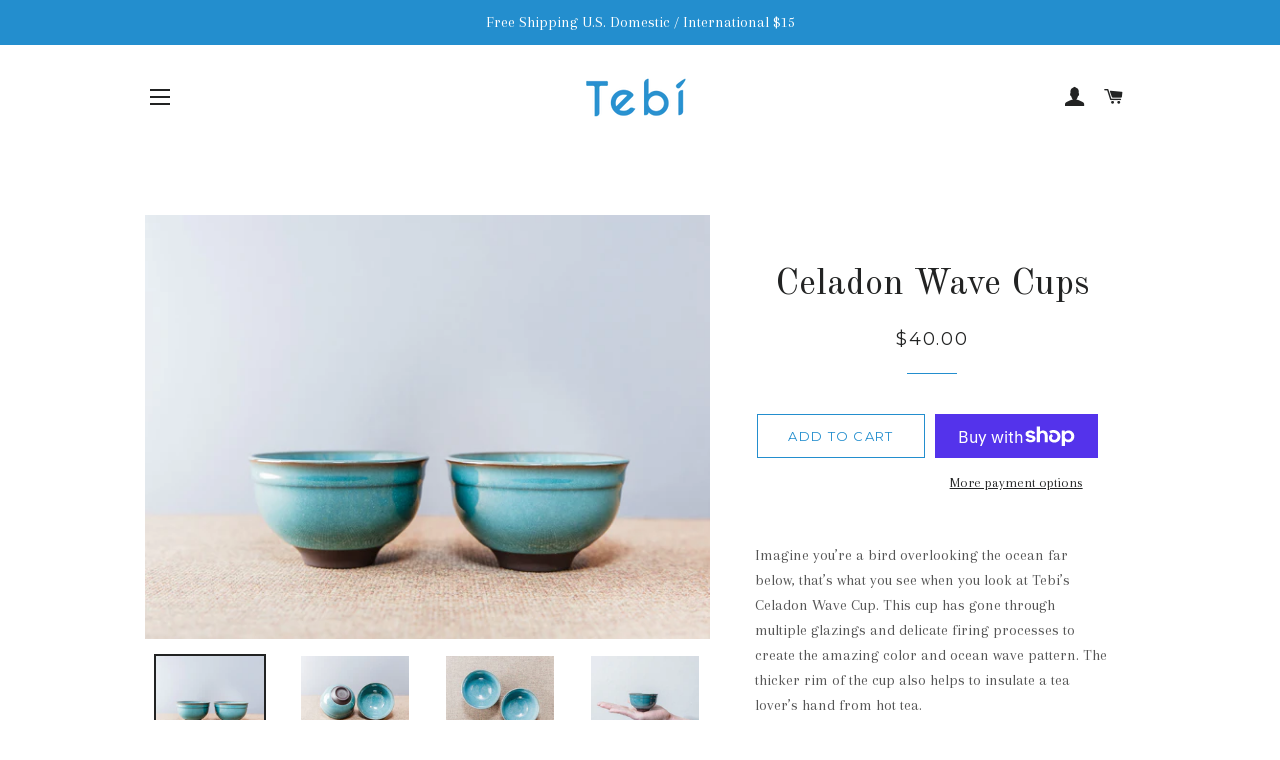

--- FILE ---
content_type: text/html; charset=utf-8
request_url: https://tebitea.com/products/celadon-jade-cup
body_size: 17791
content:
<!doctype html>
<!--[if lt IE 7]><html class="no-js lt-ie9 lt-ie8 lt-ie7" lang="en"> <![endif]-->
<!--[if IE 7]><html class="no-js lt-ie9 lt-ie8" lang="en"> <![endif]-->
<!--[if IE 8]><html class="no-js lt-ie9" lang="en"> <![endif]-->
<!--[if IE 9 ]><html class="ie9 no-js"> <![endif]-->
<!--[if (gt IE 9)|!(IE)]><!--> <html class="no-js"> <!--<![endif]-->
<head>

  <!-- Basic page needs ================================================== -->
  <meta charset="utf-8">
  <meta http-equiv="X-UA-Compatible" content="IE=edge,chrome=1">

  
    <link rel="shortcut icon" href="//tebitea.com/cdn/shop/files/Favicon_32x32.png?v=1614294513" type="image/png" />
  

  <!-- Title and description ================================================== -->
  <title>
  Celadon Wave Cups &ndash; Tebí Tea &amp; Ceramics
  </title>

  
  <meta name="description" content="Imagine you’re a bird overlooking the ocean far below, that’s what you see when you look at Tebi’s Celadon Wave Cup. This cup has gone through multiple glazings and delicate firing processes to create the amazing color and ocean wave pattern. The thicker rim of the cup also helps to insulate a tea lover’s hand from hot">
  

  <!-- Helpers ================================================== -->
  <!-- /snippets/social-meta-tags.liquid -->




<meta property="og:site_name" content="Tebí Tea &amp; Ceramics">
<meta property="og:url" content="https://tebitea.com/products/celadon-jade-cup">
<meta property="og:title" content="Celadon Wave Cups">
<meta property="og:type" content="product">
<meta property="og:description" content="Imagine you’re a bird overlooking the ocean far below, that’s what you see when you look at Tebi’s Celadon Wave Cup. This cup has gone through multiple glazings and delicate firing processes to create the amazing color and ocean wave pattern. The thicker rim of the cup also helps to insulate a tea lover’s hand from hot">

  <meta property="og:price:amount" content="40.00">
  <meta property="og:price:currency" content="USD">

<meta property="og:image" content="http://tebitea.com/cdn/shop/products/Wave_Cup1_1200x1200.jpg?v=1537149304"><meta property="og:image" content="http://tebitea.com/cdn/shop/products/Wave_Cup4_1200x1200.jpg?v=1537149304"><meta property="og:image" content="http://tebitea.com/cdn/shop/products/Wave_Cup6_1200x1200.jpg?v=1537149304">
<meta property="og:image:secure_url" content="https://tebitea.com/cdn/shop/products/Wave_Cup1_1200x1200.jpg?v=1537149304"><meta property="og:image:secure_url" content="https://tebitea.com/cdn/shop/products/Wave_Cup4_1200x1200.jpg?v=1537149304"><meta property="og:image:secure_url" content="https://tebitea.com/cdn/shop/products/Wave_Cup6_1200x1200.jpg?v=1537149304">


<meta name="twitter:card" content="summary_large_image">
<meta name="twitter:title" content="Celadon Wave Cups">
<meta name="twitter:description" content="Imagine you’re a bird overlooking the ocean far below, that’s what you see when you look at Tebi’s Celadon Wave Cup. This cup has gone through multiple glazings and delicate firing processes to create the amazing color and ocean wave pattern. The thicker rim of the cup also helps to insulate a tea lover’s hand from hot">

  <link rel="canonical" href="https://tebitea.com/products/celadon-jade-cup">
  <meta name="viewport" content="width=device-width,initial-scale=1,shrink-to-fit=no">
  <meta name="theme-color" content="#238ece">

  <!-- CSS ================================================== -->
  <link href="//tebitea.com/cdn/shop/t/37/assets/timber.scss.css?v=9280946564758394951699922885" rel="stylesheet" type="text/css" media="all" />
  <link href="//tebitea.com/cdn/shop/t/37/assets/theme.scss.css?v=131938294559779225831699922885" rel="stylesheet" type="text/css" media="all" />
  
  
  
  <link href="//fonts.googleapis.com/css?family=Arapey:400" rel="stylesheet" type="text/css" media="all" />


  
    
    
    <link href="//fonts.googleapis.com/css?family=Old+Standard+TT:400" rel="stylesheet" type="text/css" media="all" />
  


  
    
    
    <link href="//fonts.googleapis.com/css?family=Montserrat:400" rel="stylesheet" type="text/css" media="all" />
  



  <!-- Sections ================================================== -->
  <script>
    window.theme = window.theme || {};
    theme.strings = {
      zoomClose: "Close (Esc)",
      zoomPrev: "Previous (Left arrow key)",
      zoomNext: "Next (Right arrow key)",
      moneyFormat: "${{amount}}",
      addressError: "Error looking up that address",
      addressNoResults: "No results for that address",
      addressQueryLimit: "You have exceeded the Google API usage limit. Consider upgrading to a \u003ca href=\"https:\/\/developers.google.com\/maps\/premium\/usage-limits\"\u003ePremium Plan\u003c\/a\u003e.",
      authError: "There was a problem authenticating your Google Maps account.",
      cartEmpty: "Your cart is currently empty.",
      cartCookie: "Enable cookies to use the shopping cart",
      cartSavings: "I18n Error: Missing interpolation value \"savings\" for \"You're saving {{ savings }}\""
    };
    theme.settings = {
      cartType: "drawer",
      gridType: "collage"
    };
  </script>

  <script src="//tebitea.com/cdn/shop/t/37/assets/jquery-2.2.3.min.js?v=58211863146907186831647430681" type="text/javascript"></script>

  <!--[if (gt IE 9)|!(IE)]><!--><script src="//tebitea.com/cdn/shop/t/37/assets/lazysizes.min.js?v=37531750901115495291647430682" async="async"></script><!--<![endif]-->
  <!--[if lte IE 9]><script src="//tebitea.com/cdn/shop/t/37/assets/lazysizes.min.js?v=37531750901115495291647430682"></script><![endif]-->

  <!--[if (gt IE 9)|!(IE)]><!--><script src="//tebitea.com/cdn/shop/t/37/assets/theme.js?v=124048812093976238201647430695" defer="defer"></script><!--<![endif]-->
  <!--[if lte IE 9]><script src="//tebitea.com/cdn/shop/t/37/assets/theme.js?v=124048812093976238201647430695"></script><![endif]-->

  <!-- Header hook for plugins ================================================== -->
  <script>window.performance && window.performance.mark && window.performance.mark('shopify.content_for_header.start');</script><meta name="google-site-verification" content="2UeVR7U1QT5_f4wbIurtjnhx9_u7UwgJnujd5pbaLFo">
<meta id="shopify-digital-wallet" name="shopify-digital-wallet" content="/1358004279/digital_wallets/dialog">
<meta name="shopify-checkout-api-token" content="169a6199cfa23e61a1fc6d3602933720">
<meta id="in-context-paypal-metadata" data-shop-id="1358004279" data-venmo-supported="false" data-environment="production" data-locale="en_US" data-paypal-v4="true" data-currency="USD">
<link rel="alternate" type="application/json+oembed" href="https://tebitea.com/products/celadon-jade-cup.oembed">
<script async="async" src="/checkouts/internal/preloads.js?locale=en-US"></script>
<link rel="preconnect" href="https://shop.app" crossorigin="anonymous">
<script async="async" src="https://shop.app/checkouts/internal/preloads.js?locale=en-US&shop_id=1358004279" crossorigin="anonymous"></script>
<script id="shopify-features" type="application/json">{"accessToken":"169a6199cfa23e61a1fc6d3602933720","betas":["rich-media-storefront-analytics"],"domain":"tebitea.com","predictiveSearch":true,"shopId":1358004279,"locale":"en"}</script>
<script>var Shopify = Shopify || {};
Shopify.shop = "tebi-tea-ceramics.myshopify.com";
Shopify.locale = "en";
Shopify.currency = {"active":"USD","rate":"1.0"};
Shopify.country = "US";
Shopify.theme = {"name":"It's Gift Season","id":121735217239,"schema_name":"Brooklyn","schema_version":"6.2.0","theme_store_id":730,"role":"main"};
Shopify.theme.handle = "null";
Shopify.theme.style = {"id":null,"handle":null};
Shopify.cdnHost = "tebitea.com/cdn";
Shopify.routes = Shopify.routes || {};
Shopify.routes.root = "/";</script>
<script type="module">!function(o){(o.Shopify=o.Shopify||{}).modules=!0}(window);</script>
<script>!function(o){function n(){var o=[];function n(){o.push(Array.prototype.slice.apply(arguments))}return n.q=o,n}var t=o.Shopify=o.Shopify||{};t.loadFeatures=n(),t.autoloadFeatures=n()}(window);</script>
<script>
  window.ShopifyPay = window.ShopifyPay || {};
  window.ShopifyPay.apiHost = "shop.app\/pay";
  window.ShopifyPay.redirectState = null;
</script>
<script id="shop-js-analytics" type="application/json">{"pageType":"product"}</script>
<script defer="defer" async type="module" src="//tebitea.com/cdn/shopifycloud/shop-js/modules/v2/client.init-shop-cart-sync_BdyHc3Nr.en.esm.js"></script>
<script defer="defer" async type="module" src="//tebitea.com/cdn/shopifycloud/shop-js/modules/v2/chunk.common_Daul8nwZ.esm.js"></script>
<script type="module">
  await import("//tebitea.com/cdn/shopifycloud/shop-js/modules/v2/client.init-shop-cart-sync_BdyHc3Nr.en.esm.js");
await import("//tebitea.com/cdn/shopifycloud/shop-js/modules/v2/chunk.common_Daul8nwZ.esm.js");

  window.Shopify.SignInWithShop?.initShopCartSync?.({"fedCMEnabled":true,"windoidEnabled":true});

</script>
<script>
  window.Shopify = window.Shopify || {};
  if (!window.Shopify.featureAssets) window.Shopify.featureAssets = {};
  window.Shopify.featureAssets['shop-js'] = {"shop-cart-sync":["modules/v2/client.shop-cart-sync_QYOiDySF.en.esm.js","modules/v2/chunk.common_Daul8nwZ.esm.js"],"init-fed-cm":["modules/v2/client.init-fed-cm_DchLp9rc.en.esm.js","modules/v2/chunk.common_Daul8nwZ.esm.js"],"shop-button":["modules/v2/client.shop-button_OV7bAJc5.en.esm.js","modules/v2/chunk.common_Daul8nwZ.esm.js"],"init-windoid":["modules/v2/client.init-windoid_DwxFKQ8e.en.esm.js","modules/v2/chunk.common_Daul8nwZ.esm.js"],"shop-cash-offers":["modules/v2/client.shop-cash-offers_DWtL6Bq3.en.esm.js","modules/v2/chunk.common_Daul8nwZ.esm.js","modules/v2/chunk.modal_CQq8HTM6.esm.js"],"shop-toast-manager":["modules/v2/client.shop-toast-manager_CX9r1SjA.en.esm.js","modules/v2/chunk.common_Daul8nwZ.esm.js"],"init-shop-email-lookup-coordinator":["modules/v2/client.init-shop-email-lookup-coordinator_UhKnw74l.en.esm.js","modules/v2/chunk.common_Daul8nwZ.esm.js"],"pay-button":["modules/v2/client.pay-button_DzxNnLDY.en.esm.js","modules/v2/chunk.common_Daul8nwZ.esm.js"],"avatar":["modules/v2/client.avatar_BTnouDA3.en.esm.js"],"init-shop-cart-sync":["modules/v2/client.init-shop-cart-sync_BdyHc3Nr.en.esm.js","modules/v2/chunk.common_Daul8nwZ.esm.js"],"shop-login-button":["modules/v2/client.shop-login-button_D8B466_1.en.esm.js","modules/v2/chunk.common_Daul8nwZ.esm.js","modules/v2/chunk.modal_CQq8HTM6.esm.js"],"init-customer-accounts-sign-up":["modules/v2/client.init-customer-accounts-sign-up_C8fpPm4i.en.esm.js","modules/v2/client.shop-login-button_D8B466_1.en.esm.js","modules/v2/chunk.common_Daul8nwZ.esm.js","modules/v2/chunk.modal_CQq8HTM6.esm.js"],"init-shop-for-new-customer-accounts":["modules/v2/client.init-shop-for-new-customer-accounts_CVTO0Ztu.en.esm.js","modules/v2/client.shop-login-button_D8B466_1.en.esm.js","modules/v2/chunk.common_Daul8nwZ.esm.js","modules/v2/chunk.modal_CQq8HTM6.esm.js"],"init-customer-accounts":["modules/v2/client.init-customer-accounts_dRgKMfrE.en.esm.js","modules/v2/client.shop-login-button_D8B466_1.en.esm.js","modules/v2/chunk.common_Daul8nwZ.esm.js","modules/v2/chunk.modal_CQq8HTM6.esm.js"],"shop-follow-button":["modules/v2/client.shop-follow-button_CkZpjEct.en.esm.js","modules/v2/chunk.common_Daul8nwZ.esm.js","modules/v2/chunk.modal_CQq8HTM6.esm.js"],"lead-capture":["modules/v2/client.lead-capture_BntHBhfp.en.esm.js","modules/v2/chunk.common_Daul8nwZ.esm.js","modules/v2/chunk.modal_CQq8HTM6.esm.js"],"checkout-modal":["modules/v2/client.checkout-modal_CfxcYbTm.en.esm.js","modules/v2/chunk.common_Daul8nwZ.esm.js","modules/v2/chunk.modal_CQq8HTM6.esm.js"],"shop-login":["modules/v2/client.shop-login_Da4GZ2H6.en.esm.js","modules/v2/chunk.common_Daul8nwZ.esm.js","modules/v2/chunk.modal_CQq8HTM6.esm.js"],"payment-terms":["modules/v2/client.payment-terms_MV4M3zvL.en.esm.js","modules/v2/chunk.common_Daul8nwZ.esm.js","modules/v2/chunk.modal_CQq8HTM6.esm.js"]};
</script>
<script id="__st">var __st={"a":1358004279,"offset":-21600,"reqid":"aff66b27-cdce-4822-8ee1-7655b77208db-1769021300","pageurl":"tebitea.com\/products\/celadon-jade-cup","u":"b7e392c1acdb","p":"product","rtyp":"product","rid":597205712951};</script>
<script>window.ShopifyPaypalV4VisibilityTracking = true;</script>
<script id="captcha-bootstrap">!function(){'use strict';const t='contact',e='account',n='new_comment',o=[[t,t],['blogs',n],['comments',n],[t,'customer']],c=[[e,'customer_login'],[e,'guest_login'],[e,'recover_customer_password'],[e,'create_customer']],r=t=>t.map((([t,e])=>`form[action*='/${t}']:not([data-nocaptcha='true']) input[name='form_type'][value='${e}']`)).join(','),a=t=>()=>t?[...document.querySelectorAll(t)].map((t=>t.form)):[];function s(){const t=[...o],e=r(t);return a(e)}const i='password',u='form_key',d=['recaptcha-v3-token','g-recaptcha-response','h-captcha-response',i],f=()=>{try{return window.sessionStorage}catch{return}},m='__shopify_v',_=t=>t.elements[u];function p(t,e,n=!1){try{const o=window.sessionStorage,c=JSON.parse(o.getItem(e)),{data:r}=function(t){const{data:e,action:n}=t;return t[m]||n?{data:e,action:n}:{data:t,action:n}}(c);for(const[e,n]of Object.entries(r))t.elements[e]&&(t.elements[e].value=n);n&&o.removeItem(e)}catch(o){console.error('form repopulation failed',{error:o})}}const l='form_type',E='cptcha';function T(t){t.dataset[E]=!0}const w=window,h=w.document,L='Shopify',v='ce_forms',y='captcha';let A=!1;((t,e)=>{const n=(g='f06e6c50-85a8-45c8-87d0-21a2b65856fe',I='https://cdn.shopify.com/shopifycloud/storefront-forms-hcaptcha/ce_storefront_forms_captcha_hcaptcha.v1.5.2.iife.js',D={infoText:'Protected by hCaptcha',privacyText:'Privacy',termsText:'Terms'},(t,e,n)=>{const o=w[L][v],c=o.bindForm;if(c)return c(t,g,e,D).then(n);var r;o.q.push([[t,g,e,D],n]),r=I,A||(h.body.append(Object.assign(h.createElement('script'),{id:'captcha-provider',async:!0,src:r})),A=!0)});var g,I,D;w[L]=w[L]||{},w[L][v]=w[L][v]||{},w[L][v].q=[],w[L][y]=w[L][y]||{},w[L][y].protect=function(t,e){n(t,void 0,e),T(t)},Object.freeze(w[L][y]),function(t,e,n,w,h,L){const[v,y,A,g]=function(t,e,n){const i=e?o:[],u=t?c:[],d=[...i,...u],f=r(d),m=r(i),_=r(d.filter((([t,e])=>n.includes(e))));return[a(f),a(m),a(_),s()]}(w,h,L),I=t=>{const e=t.target;return e instanceof HTMLFormElement?e:e&&e.form},D=t=>v().includes(t);t.addEventListener('submit',(t=>{const e=I(t);if(!e)return;const n=D(e)&&!e.dataset.hcaptchaBound&&!e.dataset.recaptchaBound,o=_(e),c=g().includes(e)&&(!o||!o.value);(n||c)&&t.preventDefault(),c&&!n&&(function(t){try{if(!f())return;!function(t){const e=f();if(!e)return;const n=_(t);if(!n)return;const o=n.value;o&&e.removeItem(o)}(t);const e=Array.from(Array(32),(()=>Math.random().toString(36)[2])).join('');!function(t,e){_(t)||t.append(Object.assign(document.createElement('input'),{type:'hidden',name:u})),t.elements[u].value=e}(t,e),function(t,e){const n=f();if(!n)return;const o=[...t.querySelectorAll(`input[type='${i}']`)].map((({name:t})=>t)),c=[...d,...o],r={};for(const[a,s]of new FormData(t).entries())c.includes(a)||(r[a]=s);n.setItem(e,JSON.stringify({[m]:1,action:t.action,data:r}))}(t,e)}catch(e){console.error('failed to persist form',e)}}(e),e.submit())}));const S=(t,e)=>{t&&!t.dataset[E]&&(n(t,e.some((e=>e===t))),T(t))};for(const o of['focusin','change'])t.addEventListener(o,(t=>{const e=I(t);D(e)&&S(e,y())}));const B=e.get('form_key'),M=e.get(l),P=B&&M;t.addEventListener('DOMContentLoaded',(()=>{const t=y();if(P)for(const e of t)e.elements[l].value===M&&p(e,B);[...new Set([...A(),...v().filter((t=>'true'===t.dataset.shopifyCaptcha))])].forEach((e=>S(e,t)))}))}(h,new URLSearchParams(w.location.search),n,t,e,['guest_login'])})(!0,!0)}();</script>
<script integrity="sha256-4kQ18oKyAcykRKYeNunJcIwy7WH5gtpwJnB7kiuLZ1E=" data-source-attribution="shopify.loadfeatures" defer="defer" src="//tebitea.com/cdn/shopifycloud/storefront/assets/storefront/load_feature-a0a9edcb.js" crossorigin="anonymous"></script>
<script crossorigin="anonymous" defer="defer" src="//tebitea.com/cdn/shopifycloud/storefront/assets/shopify_pay/storefront-65b4c6d7.js?v=20250812"></script>
<script data-source-attribution="shopify.dynamic_checkout.dynamic.init">var Shopify=Shopify||{};Shopify.PaymentButton=Shopify.PaymentButton||{isStorefrontPortableWallets:!0,init:function(){window.Shopify.PaymentButton.init=function(){};var t=document.createElement("script");t.src="https://tebitea.com/cdn/shopifycloud/portable-wallets/latest/portable-wallets.en.js",t.type="module",document.head.appendChild(t)}};
</script>
<script data-source-attribution="shopify.dynamic_checkout.buyer_consent">
  function portableWalletsHideBuyerConsent(e){var t=document.getElementById("shopify-buyer-consent"),n=document.getElementById("shopify-subscription-policy-button");t&&n&&(t.classList.add("hidden"),t.setAttribute("aria-hidden","true"),n.removeEventListener("click",e))}function portableWalletsShowBuyerConsent(e){var t=document.getElementById("shopify-buyer-consent"),n=document.getElementById("shopify-subscription-policy-button");t&&n&&(t.classList.remove("hidden"),t.removeAttribute("aria-hidden"),n.addEventListener("click",e))}window.Shopify?.PaymentButton&&(window.Shopify.PaymentButton.hideBuyerConsent=portableWalletsHideBuyerConsent,window.Shopify.PaymentButton.showBuyerConsent=portableWalletsShowBuyerConsent);
</script>
<script>
  function portableWalletsCleanup(e){e&&e.src&&console.error("Failed to load portable wallets script "+e.src);var t=document.querySelectorAll("shopify-accelerated-checkout .shopify-payment-button__skeleton, shopify-accelerated-checkout-cart .wallet-cart-button__skeleton"),e=document.getElementById("shopify-buyer-consent");for(let e=0;e<t.length;e++)t[e].remove();e&&e.remove()}function portableWalletsNotLoadedAsModule(e){e instanceof ErrorEvent&&"string"==typeof e.message&&e.message.includes("import.meta")&&"string"==typeof e.filename&&e.filename.includes("portable-wallets")&&(window.removeEventListener("error",portableWalletsNotLoadedAsModule),window.Shopify.PaymentButton.failedToLoad=e,"loading"===document.readyState?document.addEventListener("DOMContentLoaded",window.Shopify.PaymentButton.init):window.Shopify.PaymentButton.init())}window.addEventListener("error",portableWalletsNotLoadedAsModule);
</script>

<script type="module" src="https://tebitea.com/cdn/shopifycloud/portable-wallets/latest/portable-wallets.en.js" onError="portableWalletsCleanup(this)" crossorigin="anonymous"></script>
<script nomodule>
  document.addEventListener("DOMContentLoaded", portableWalletsCleanup);
</script>

<link id="shopify-accelerated-checkout-styles" rel="stylesheet" media="screen" href="https://tebitea.com/cdn/shopifycloud/portable-wallets/latest/accelerated-checkout-backwards-compat.css" crossorigin="anonymous">
<style id="shopify-accelerated-checkout-cart">
        #shopify-buyer-consent {
  margin-top: 1em;
  display: inline-block;
  width: 100%;
}

#shopify-buyer-consent.hidden {
  display: none;
}

#shopify-subscription-policy-button {
  background: none;
  border: none;
  padding: 0;
  text-decoration: underline;
  font-size: inherit;
  cursor: pointer;
}

#shopify-subscription-policy-button::before {
  box-shadow: none;
}

      </style>

<script>window.performance && window.performance.mark && window.performance.mark('shopify.content_for_header.end');</script>
  <!-- /snippets/oldIE-js.liquid -->

<!--[if lt IE 9]>
<script src="//cdnjs.cloudflare.com/ajax/libs/html5shiv/3.7.2/html5shiv.min.js" type="text/javascript"></script>
<![endif]-->


<!--[if (lte IE 9) ]><script src="//tebitea.com/cdn/shop/t/37/assets/match-media.min.js?v=159635276924582161481647430683" type="text/javascript"></script><![endif]-->


  <script src="//tebitea.com/cdn/shop/t/37/assets/modernizr.min.js?v=21391054748206432451647430683" type="text/javascript"></script>

  
  

<link href="https://monorail-edge.shopifysvc.com" rel="dns-prefetch">
<script>(function(){if ("sendBeacon" in navigator && "performance" in window) {try {var session_token_from_headers = performance.getEntriesByType('navigation')[0].serverTiming.find(x => x.name == '_s').description;} catch {var session_token_from_headers = undefined;}var session_cookie_matches = document.cookie.match(/_shopify_s=([^;]*)/);var session_token_from_cookie = session_cookie_matches && session_cookie_matches.length === 2 ? session_cookie_matches[1] : "";var session_token = session_token_from_headers || session_token_from_cookie || "";function handle_abandonment_event(e) {var entries = performance.getEntries().filter(function(entry) {return /monorail-edge.shopifysvc.com/.test(entry.name);});if (!window.abandonment_tracked && entries.length === 0) {window.abandonment_tracked = true;var currentMs = Date.now();var navigation_start = performance.timing.navigationStart;var payload = {shop_id: 1358004279,url: window.location.href,navigation_start,duration: currentMs - navigation_start,session_token,page_type: "product"};window.navigator.sendBeacon("https://monorail-edge.shopifysvc.com/v1/produce", JSON.stringify({schema_id: "online_store_buyer_site_abandonment/1.1",payload: payload,metadata: {event_created_at_ms: currentMs,event_sent_at_ms: currentMs}}));}}window.addEventListener('pagehide', handle_abandonment_event);}}());</script>
<script id="web-pixels-manager-setup">(function e(e,d,r,n,o){if(void 0===o&&(o={}),!Boolean(null===(a=null===(i=window.Shopify)||void 0===i?void 0:i.analytics)||void 0===a?void 0:a.replayQueue)){var i,a;window.Shopify=window.Shopify||{};var t=window.Shopify;t.analytics=t.analytics||{};var s=t.analytics;s.replayQueue=[],s.publish=function(e,d,r){return s.replayQueue.push([e,d,r]),!0};try{self.performance.mark("wpm:start")}catch(e){}var l=function(){var e={modern:/Edge?\/(1{2}[4-9]|1[2-9]\d|[2-9]\d{2}|\d{4,})\.\d+(\.\d+|)|Firefox\/(1{2}[4-9]|1[2-9]\d|[2-9]\d{2}|\d{4,})\.\d+(\.\d+|)|Chrom(ium|e)\/(9{2}|\d{3,})\.\d+(\.\d+|)|(Maci|X1{2}).+ Version\/(15\.\d+|(1[6-9]|[2-9]\d|\d{3,})\.\d+)([,.]\d+|)( \(\w+\)|)( Mobile\/\w+|) Safari\/|Chrome.+OPR\/(9{2}|\d{3,})\.\d+\.\d+|(CPU[ +]OS|iPhone[ +]OS|CPU[ +]iPhone|CPU IPhone OS|CPU iPad OS)[ +]+(15[._]\d+|(1[6-9]|[2-9]\d|\d{3,})[._]\d+)([._]\d+|)|Android:?[ /-](13[3-9]|1[4-9]\d|[2-9]\d{2}|\d{4,})(\.\d+|)(\.\d+|)|Android.+Firefox\/(13[5-9]|1[4-9]\d|[2-9]\d{2}|\d{4,})\.\d+(\.\d+|)|Android.+Chrom(ium|e)\/(13[3-9]|1[4-9]\d|[2-9]\d{2}|\d{4,})\.\d+(\.\d+|)|SamsungBrowser\/([2-9]\d|\d{3,})\.\d+/,legacy:/Edge?\/(1[6-9]|[2-9]\d|\d{3,})\.\d+(\.\d+|)|Firefox\/(5[4-9]|[6-9]\d|\d{3,})\.\d+(\.\d+|)|Chrom(ium|e)\/(5[1-9]|[6-9]\d|\d{3,})\.\d+(\.\d+|)([\d.]+$|.*Safari\/(?![\d.]+ Edge\/[\d.]+$))|(Maci|X1{2}).+ Version\/(10\.\d+|(1[1-9]|[2-9]\d|\d{3,})\.\d+)([,.]\d+|)( \(\w+\)|)( Mobile\/\w+|) Safari\/|Chrome.+OPR\/(3[89]|[4-9]\d|\d{3,})\.\d+\.\d+|(CPU[ +]OS|iPhone[ +]OS|CPU[ +]iPhone|CPU IPhone OS|CPU iPad OS)[ +]+(10[._]\d+|(1[1-9]|[2-9]\d|\d{3,})[._]\d+)([._]\d+|)|Android:?[ /-](13[3-9]|1[4-9]\d|[2-9]\d{2}|\d{4,})(\.\d+|)(\.\d+|)|Mobile Safari.+OPR\/([89]\d|\d{3,})\.\d+\.\d+|Android.+Firefox\/(13[5-9]|1[4-9]\d|[2-9]\d{2}|\d{4,})\.\d+(\.\d+|)|Android.+Chrom(ium|e)\/(13[3-9]|1[4-9]\d|[2-9]\d{2}|\d{4,})\.\d+(\.\d+|)|Android.+(UC? ?Browser|UCWEB|U3)[ /]?(15\.([5-9]|\d{2,})|(1[6-9]|[2-9]\d|\d{3,})\.\d+)\.\d+|SamsungBrowser\/(5\.\d+|([6-9]|\d{2,})\.\d+)|Android.+MQ{2}Browser\/(14(\.(9|\d{2,})|)|(1[5-9]|[2-9]\d|\d{3,})(\.\d+|))(\.\d+|)|K[Aa][Ii]OS\/(3\.\d+|([4-9]|\d{2,})\.\d+)(\.\d+|)/},d=e.modern,r=e.legacy,n=navigator.userAgent;return n.match(d)?"modern":n.match(r)?"legacy":"unknown"}(),u="modern"===l?"modern":"legacy",c=(null!=n?n:{modern:"",legacy:""})[u],f=function(e){return[e.baseUrl,"/wpm","/b",e.hashVersion,"modern"===e.buildTarget?"m":"l",".js"].join("")}({baseUrl:d,hashVersion:r,buildTarget:u}),m=function(e){var d=e.version,r=e.bundleTarget,n=e.surface,o=e.pageUrl,i=e.monorailEndpoint;return{emit:function(e){var a=e.status,t=e.errorMsg,s=(new Date).getTime(),l=JSON.stringify({metadata:{event_sent_at_ms:s},events:[{schema_id:"web_pixels_manager_load/3.1",payload:{version:d,bundle_target:r,page_url:o,status:a,surface:n,error_msg:t},metadata:{event_created_at_ms:s}}]});if(!i)return console&&console.warn&&console.warn("[Web Pixels Manager] No Monorail endpoint provided, skipping logging."),!1;try{return self.navigator.sendBeacon.bind(self.navigator)(i,l)}catch(e){}var u=new XMLHttpRequest;try{return u.open("POST",i,!0),u.setRequestHeader("Content-Type","text/plain"),u.send(l),!0}catch(e){return console&&console.warn&&console.warn("[Web Pixels Manager] Got an unhandled error while logging to Monorail."),!1}}}}({version:r,bundleTarget:l,surface:e.surface,pageUrl:self.location.href,monorailEndpoint:e.monorailEndpoint});try{o.browserTarget=l,function(e){var d=e.src,r=e.async,n=void 0===r||r,o=e.onload,i=e.onerror,a=e.sri,t=e.scriptDataAttributes,s=void 0===t?{}:t,l=document.createElement("script"),u=document.querySelector("head"),c=document.querySelector("body");if(l.async=n,l.src=d,a&&(l.integrity=a,l.crossOrigin="anonymous"),s)for(var f in s)if(Object.prototype.hasOwnProperty.call(s,f))try{l.dataset[f]=s[f]}catch(e){}if(o&&l.addEventListener("load",o),i&&l.addEventListener("error",i),u)u.appendChild(l);else{if(!c)throw new Error("Did not find a head or body element to append the script");c.appendChild(l)}}({src:f,async:!0,onload:function(){if(!function(){var e,d;return Boolean(null===(d=null===(e=window.Shopify)||void 0===e?void 0:e.analytics)||void 0===d?void 0:d.initialized)}()){var d=window.webPixelsManager.init(e)||void 0;if(d){var r=window.Shopify.analytics;r.replayQueue.forEach((function(e){var r=e[0],n=e[1],o=e[2];d.publishCustomEvent(r,n,o)})),r.replayQueue=[],r.publish=d.publishCustomEvent,r.visitor=d.visitor,r.initialized=!0}}},onerror:function(){return m.emit({status:"failed",errorMsg:"".concat(f," has failed to load")})},sri:function(e){var d=/^sha384-[A-Za-z0-9+/=]+$/;return"string"==typeof e&&d.test(e)}(c)?c:"",scriptDataAttributes:o}),m.emit({status:"loading"})}catch(e){m.emit({status:"failed",errorMsg:(null==e?void 0:e.message)||"Unknown error"})}}})({shopId: 1358004279,storefrontBaseUrl: "https://tebitea.com",extensionsBaseUrl: "https://extensions.shopifycdn.com/cdn/shopifycloud/web-pixels-manager",monorailEndpoint: "https://monorail-edge.shopifysvc.com/unstable/produce_batch",surface: "storefront-renderer",enabledBetaFlags: ["2dca8a86"],webPixelsConfigList: [{"id":"73433175","eventPayloadVersion":"v1","runtimeContext":"LAX","scriptVersion":"1","type":"CUSTOM","privacyPurposes":["ANALYTICS"],"name":"Google Analytics tag (migrated)"},{"id":"shopify-app-pixel","configuration":"{}","eventPayloadVersion":"v1","runtimeContext":"STRICT","scriptVersion":"0450","apiClientId":"shopify-pixel","type":"APP","privacyPurposes":["ANALYTICS","MARKETING"]},{"id":"shopify-custom-pixel","eventPayloadVersion":"v1","runtimeContext":"LAX","scriptVersion":"0450","apiClientId":"shopify-pixel","type":"CUSTOM","privacyPurposes":["ANALYTICS","MARKETING"]}],isMerchantRequest: false,initData: {"shop":{"name":"Tebí Tea \u0026 Ceramics","paymentSettings":{"currencyCode":"USD"},"myshopifyDomain":"tebi-tea-ceramics.myshopify.com","countryCode":"US","storefrontUrl":"https:\/\/tebitea.com"},"customer":null,"cart":null,"checkout":null,"productVariants":[{"price":{"amount":40.0,"currencyCode":"USD"},"product":{"title":"Celadon Wave Cups","vendor":"Tebí Tea \u0026 Ceramics","id":"597205712951","untranslatedTitle":"Celadon Wave Cups","url":"\/products\/celadon-jade-cup","type":"Teacup"},"id":"7533097680951","image":{"src":"\/\/tebitea.com\/cdn\/shop\/products\/Wave_Cup1.jpg?v=1537149304"},"sku":"CPWVLGR","title":"Default Title","untranslatedTitle":"Default Title"}],"purchasingCompany":null},},"https://tebitea.com/cdn","fcfee988w5aeb613cpc8e4bc33m6693e112",{"modern":"","legacy":""},{"shopId":"1358004279","storefrontBaseUrl":"https:\/\/tebitea.com","extensionBaseUrl":"https:\/\/extensions.shopifycdn.com\/cdn\/shopifycloud\/web-pixels-manager","surface":"storefront-renderer","enabledBetaFlags":"[\"2dca8a86\"]","isMerchantRequest":"false","hashVersion":"fcfee988w5aeb613cpc8e4bc33m6693e112","publish":"custom","events":"[[\"page_viewed\",{}],[\"product_viewed\",{\"productVariant\":{\"price\":{\"amount\":40.0,\"currencyCode\":\"USD\"},\"product\":{\"title\":\"Celadon Wave Cups\",\"vendor\":\"Tebí Tea \u0026 Ceramics\",\"id\":\"597205712951\",\"untranslatedTitle\":\"Celadon Wave Cups\",\"url\":\"\/products\/celadon-jade-cup\",\"type\":\"Teacup\"},\"id\":\"7533097680951\",\"image\":{\"src\":\"\/\/tebitea.com\/cdn\/shop\/products\/Wave_Cup1.jpg?v=1537149304\"},\"sku\":\"CPWVLGR\",\"title\":\"Default Title\",\"untranslatedTitle\":\"Default Title\"}}]]"});</script><script>
  window.ShopifyAnalytics = window.ShopifyAnalytics || {};
  window.ShopifyAnalytics.meta = window.ShopifyAnalytics.meta || {};
  window.ShopifyAnalytics.meta.currency = 'USD';
  var meta = {"product":{"id":597205712951,"gid":"gid:\/\/shopify\/Product\/597205712951","vendor":"Tebí Tea \u0026 Ceramics","type":"Teacup","handle":"celadon-jade-cup","variants":[{"id":7533097680951,"price":4000,"name":"Celadon Wave Cups","public_title":null,"sku":"CPWVLGR"}],"remote":false},"page":{"pageType":"product","resourceType":"product","resourceId":597205712951,"requestId":"aff66b27-cdce-4822-8ee1-7655b77208db-1769021300"}};
  for (var attr in meta) {
    window.ShopifyAnalytics.meta[attr] = meta[attr];
  }
</script>
<script class="analytics">
  (function () {
    var customDocumentWrite = function(content) {
      var jquery = null;

      if (window.jQuery) {
        jquery = window.jQuery;
      } else if (window.Checkout && window.Checkout.$) {
        jquery = window.Checkout.$;
      }

      if (jquery) {
        jquery('body').append(content);
      }
    };

    var hasLoggedConversion = function(token) {
      if (token) {
        return document.cookie.indexOf('loggedConversion=' + token) !== -1;
      }
      return false;
    }

    var setCookieIfConversion = function(token) {
      if (token) {
        var twoMonthsFromNow = new Date(Date.now());
        twoMonthsFromNow.setMonth(twoMonthsFromNow.getMonth() + 2);

        document.cookie = 'loggedConversion=' + token + '; expires=' + twoMonthsFromNow;
      }
    }

    var trekkie = window.ShopifyAnalytics.lib = window.trekkie = window.trekkie || [];
    if (trekkie.integrations) {
      return;
    }
    trekkie.methods = [
      'identify',
      'page',
      'ready',
      'track',
      'trackForm',
      'trackLink'
    ];
    trekkie.factory = function(method) {
      return function() {
        var args = Array.prototype.slice.call(arguments);
        args.unshift(method);
        trekkie.push(args);
        return trekkie;
      };
    };
    for (var i = 0; i < trekkie.methods.length; i++) {
      var key = trekkie.methods[i];
      trekkie[key] = trekkie.factory(key);
    }
    trekkie.load = function(config) {
      trekkie.config = config || {};
      trekkie.config.initialDocumentCookie = document.cookie;
      var first = document.getElementsByTagName('script')[0];
      var script = document.createElement('script');
      script.type = 'text/javascript';
      script.onerror = function(e) {
        var scriptFallback = document.createElement('script');
        scriptFallback.type = 'text/javascript';
        scriptFallback.onerror = function(error) {
                var Monorail = {
      produce: function produce(monorailDomain, schemaId, payload) {
        var currentMs = new Date().getTime();
        var event = {
          schema_id: schemaId,
          payload: payload,
          metadata: {
            event_created_at_ms: currentMs,
            event_sent_at_ms: currentMs
          }
        };
        return Monorail.sendRequest("https://" + monorailDomain + "/v1/produce", JSON.stringify(event));
      },
      sendRequest: function sendRequest(endpointUrl, payload) {
        // Try the sendBeacon API
        if (window && window.navigator && typeof window.navigator.sendBeacon === 'function' && typeof window.Blob === 'function' && !Monorail.isIos12()) {
          var blobData = new window.Blob([payload], {
            type: 'text/plain'
          });

          if (window.navigator.sendBeacon(endpointUrl, blobData)) {
            return true;
          } // sendBeacon was not successful

        } // XHR beacon

        var xhr = new XMLHttpRequest();

        try {
          xhr.open('POST', endpointUrl);
          xhr.setRequestHeader('Content-Type', 'text/plain');
          xhr.send(payload);
        } catch (e) {
          console.log(e);
        }

        return false;
      },
      isIos12: function isIos12() {
        return window.navigator.userAgent.lastIndexOf('iPhone; CPU iPhone OS 12_') !== -1 || window.navigator.userAgent.lastIndexOf('iPad; CPU OS 12_') !== -1;
      }
    };
    Monorail.produce('monorail-edge.shopifysvc.com',
      'trekkie_storefront_load_errors/1.1',
      {shop_id: 1358004279,
      theme_id: 121735217239,
      app_name: "storefront",
      context_url: window.location.href,
      source_url: "//tebitea.com/cdn/s/trekkie.storefront.cd680fe47e6c39ca5d5df5f0a32d569bc48c0f27.min.js"});

        };
        scriptFallback.async = true;
        scriptFallback.src = '//tebitea.com/cdn/s/trekkie.storefront.cd680fe47e6c39ca5d5df5f0a32d569bc48c0f27.min.js';
        first.parentNode.insertBefore(scriptFallback, first);
      };
      script.async = true;
      script.src = '//tebitea.com/cdn/s/trekkie.storefront.cd680fe47e6c39ca5d5df5f0a32d569bc48c0f27.min.js';
      first.parentNode.insertBefore(script, first);
    };
    trekkie.load(
      {"Trekkie":{"appName":"storefront","development":false,"defaultAttributes":{"shopId":1358004279,"isMerchantRequest":null,"themeId":121735217239,"themeCityHash":"1350852419351297896","contentLanguage":"en","currency":"USD","eventMetadataId":"bbac0542-7682-49e8-8024-c79983cb5419"},"isServerSideCookieWritingEnabled":true,"monorailRegion":"shop_domain","enabledBetaFlags":["65f19447"]},"Session Attribution":{},"S2S":{"facebookCapiEnabled":false,"source":"trekkie-storefront-renderer","apiClientId":580111}}
    );

    var loaded = false;
    trekkie.ready(function() {
      if (loaded) return;
      loaded = true;

      window.ShopifyAnalytics.lib = window.trekkie;

      var originalDocumentWrite = document.write;
      document.write = customDocumentWrite;
      try { window.ShopifyAnalytics.merchantGoogleAnalytics.call(this); } catch(error) {};
      document.write = originalDocumentWrite;

      window.ShopifyAnalytics.lib.page(null,{"pageType":"product","resourceType":"product","resourceId":597205712951,"requestId":"aff66b27-cdce-4822-8ee1-7655b77208db-1769021300","shopifyEmitted":true});

      var match = window.location.pathname.match(/checkouts\/(.+)\/(thank_you|post_purchase)/)
      var token = match? match[1]: undefined;
      if (!hasLoggedConversion(token)) {
        setCookieIfConversion(token);
        window.ShopifyAnalytics.lib.track("Viewed Product",{"currency":"USD","variantId":7533097680951,"productId":597205712951,"productGid":"gid:\/\/shopify\/Product\/597205712951","name":"Celadon Wave Cups","price":"40.00","sku":"CPWVLGR","brand":"Tebí Tea \u0026 Ceramics","variant":null,"category":"Teacup","nonInteraction":true,"remote":false},undefined,undefined,{"shopifyEmitted":true});
      window.ShopifyAnalytics.lib.track("monorail:\/\/trekkie_storefront_viewed_product\/1.1",{"currency":"USD","variantId":7533097680951,"productId":597205712951,"productGid":"gid:\/\/shopify\/Product\/597205712951","name":"Celadon Wave Cups","price":"40.00","sku":"CPWVLGR","brand":"Tebí Tea \u0026 Ceramics","variant":null,"category":"Teacup","nonInteraction":true,"remote":false,"referer":"https:\/\/tebitea.com\/products\/celadon-jade-cup"});
      }
    });


        var eventsListenerScript = document.createElement('script');
        eventsListenerScript.async = true;
        eventsListenerScript.src = "//tebitea.com/cdn/shopifycloud/storefront/assets/shop_events_listener-3da45d37.js";
        document.getElementsByTagName('head')[0].appendChild(eventsListenerScript);

})();</script>
  <script>
  if (!window.ga || (window.ga && typeof window.ga !== 'function')) {
    window.ga = function ga() {
      (window.ga.q = window.ga.q || []).push(arguments);
      if (window.Shopify && window.Shopify.analytics && typeof window.Shopify.analytics.publish === 'function') {
        window.Shopify.analytics.publish("ga_stub_called", {}, {sendTo: "google_osp_migration"});
      }
      console.error("Shopify's Google Analytics stub called with:", Array.from(arguments), "\nSee https://help.shopify.com/manual/promoting-marketing/pixels/pixel-migration#google for more information.");
    };
    if (window.Shopify && window.Shopify.analytics && typeof window.Shopify.analytics.publish === 'function') {
      window.Shopify.analytics.publish("ga_stub_initialized", {}, {sendTo: "google_osp_migration"});
    }
  }
</script>
<script
  defer
  src="https://tebitea.com/cdn/shopifycloud/perf-kit/shopify-perf-kit-3.0.4.min.js"
  data-application="storefront-renderer"
  data-shop-id="1358004279"
  data-render-region="gcp-us-central1"
  data-page-type="product"
  data-theme-instance-id="121735217239"
  data-theme-name="Brooklyn"
  data-theme-version="6.2.0"
  data-monorail-region="shop_domain"
  data-resource-timing-sampling-rate="10"
  data-shs="true"
  data-shs-beacon="true"
  data-shs-export-with-fetch="true"
  data-shs-logs-sample-rate="1"
  data-shs-beacon-endpoint="https://tebitea.com/api/collect"
></script>
</head>


<body id="celadon-wave-cups" class="template-product">

  <div id="NavDrawer" class="drawer drawer--left">
    <div id="shopify-section-drawer-menu" class="shopify-section"><div data-section-id="drawer-menu" data-section-type="drawer-menu-section">
  <div class="drawer__inner drawer-left__inner">

    

    <ul class="mobile-nav">
      
        
          <li class="mobile-nav__item">
            <div class="mobile-nav__has-sublist">
              <a
                href="/"
                class="mobile-nav__link"
                id="Label-1"
                >Home</a>
              <div class="mobile-nav__toggle">
                <button type="button" class="mobile-nav__toggle-btn icon-fallback-text" aria-controls="Linklist-1" aria-expanded="false">
                  <span class="icon-fallback-text mobile-nav__toggle-open">
                    <span class="icon icon-plus" aria-hidden="true"></span>
                    <span class="fallback-text">Expand submenu Home</span>
                  </span>
                  <span class="icon-fallback-text mobile-nav__toggle-close">
                    <span class="icon icon-minus" aria-hidden="true"></span>
                    <span class="fallback-text">Collapse submenu Home</span>
                  </span>
                </button>
              </div>
            </div>
            <ul class="mobile-nav__sublist" id="Linklist-1" aria-labelledby="Label-1" role="navigation">
              
              
                
                <li class="mobile-nav__item">
                  <div class="mobile-nav__has-sublist">
                    <a
                      href="/pages/about-tebi"
                      class="mobile-nav__link"
                      id="Label-1-1"
                      >
                        About us
                    </a>
                    <div class="mobile-nav__toggle">
                      <button type="button" class="mobile-nav__toggle-btn icon-fallback-text" aria-controls="Linklist-1-1" aria-expanded="false">
                        <span class="icon-fallback-text mobile-nav__toggle-open">
                          <span class="icon icon-plus" aria-hidden="true"></span>
                          <span class="fallback-text">Expand submenu Home</span>
                        </span>
                        <span class="icon-fallback-text mobile-nav__toggle-close">
                          <span class="icon icon-minus" aria-hidden="true"></span>
                          <span class="fallback-text">Collapse submenu Home</span>
                        </span>
                      </button>
                    </div>
                  </div>
                  <ul class="mobile-nav__sublist mobile-nav__subsublist" id="Linklist-1-1" aria-labelledby="Label-1-1" role="navigation">
                    
                      <li class="mobile-nav__item">
                        <a
                          href="/pages/about-tebi"
                          class="mobile-nav__link"
                          >
                            Tebí
                        </a>
                      </li>
                    
                      <li class="mobile-nav__item">
                        <a
                          href="/pages/about-oolong-tea"
                          class="mobile-nav__link"
                          >
                            Oolong Tea
                        </a>
                      </li>
                    
                      <li class="mobile-nav__item">
                        <a
                          href="/pages/about-teaware"
                          class="mobile-nav__link"
                          >
                            Teaware
                        </a>
                      </li>
                    
                  </ul>
                </li>
                
              
            </ul>
          </li>

          
      
        

          <li class="mobile-nav__item">
            <a
              href="/collections/gu-yi-series"
              class="mobile-nav__link"
              >
                Gu-Yi Series
            </a>
          </li>

        
      
        
          <li class="mobile-nav__item">
            <div class="mobile-nav__has-sublist">
              <a
                href="/collections"
                class="mobile-nav__link"
                id="Label-3"
                >Teaware</a>
              <div class="mobile-nav__toggle">
                <button type="button" class="mobile-nav__toggle-btn icon-fallback-text" aria-controls="Linklist-3" aria-expanded="false">
                  <span class="icon-fallback-text mobile-nav__toggle-open">
                    <span class="icon icon-plus" aria-hidden="true"></span>
                    <span class="fallback-text">Expand submenu Teaware</span>
                  </span>
                  <span class="icon-fallback-text mobile-nav__toggle-close">
                    <span class="icon icon-minus" aria-hidden="true"></span>
                    <span class="fallback-text">Collapse submenu Teaware</span>
                  </span>
                </button>
              </div>
            </div>
            <ul class="mobile-nav__sublist" id="Linklist-3" aria-labelledby="Label-3" role="navigation">
              
              
                
                <li class="mobile-nav__item">
                  <a
                    href="/collections/cup"
                    class="mobile-nav__link"
                    >
                      Teacup
                  </a>
                </li>
                
              
                
                <li class="mobile-nav__item">
                  <a
                    href="/collections/teapot"
                    class="mobile-nav__link"
                    >
                      Teapot
                  </a>
                </li>
                
              
                
                <li class="mobile-nav__item">
                  <a
                    href="/collections/tea-server"
                    class="mobile-nav__link"
                    >
                      Teaserver
                  </a>
                </li>
                
              
                
                <li class="mobile-nav__item">
                  <a
                    href="/collections/teaware-set"
                    class="mobile-nav__link"
                    >
                      Teaware Set
                  </a>
                </li>
                
              
            </ul>
          </li>

          
      
        
          <li class="mobile-nav__item">
            <div class="mobile-nav__has-sublist">
              <a
                href="/collections/loose-tea"
                class="mobile-nav__link"
                id="Label-4"
                >Loose Tea</a>
              <div class="mobile-nav__toggle">
                <button type="button" class="mobile-nav__toggle-btn icon-fallback-text" aria-controls="Linklist-4" aria-expanded="false">
                  <span class="icon-fallback-text mobile-nav__toggle-open">
                    <span class="icon icon-plus" aria-hidden="true"></span>
                    <span class="fallback-text">Expand submenu Loose Tea</span>
                  </span>
                  <span class="icon-fallback-text mobile-nav__toggle-close">
                    <span class="icon icon-minus" aria-hidden="true"></span>
                    <span class="fallback-text">Collapse submenu Loose Tea</span>
                  </span>
                </button>
              </div>
            </div>
            <ul class="mobile-nav__sublist" id="Linklist-4" aria-labelledby="Label-4" role="navigation">
              
              
                
                <li class="mobile-nav__item">
                  <a
                    href="/products/quartet"
                    class="mobile-nav__link"
                    >
                      Quartet
                  </a>
                </li>
                
              
                
                <li class="mobile-nav__item">
                  <a
                    href="/products/four-seasons-spring-oolong-%E5%9B%9B%E5%AD%A3%E6%98%A5"
                    class="mobile-nav__link"
                    >
                      Four Seasons Spring Oolong
                  </a>
                </li>
                
              
                
                <li class="mobile-nav__item">
                  <a
                    href="/products/dong-ding-roasted-oolong-%E7%82%AD%E5%9F%B9%E7%83%8F%E9%BE%8D"
                    class="mobile-nav__link"
                    >
                      Dong Ding Roasted Oolong
                  </a>
                </li>
                
              
                
                <li class="mobile-nav__item">
                  <a
                    href="/products/alpine-oolong-%E9%AB%98%E5%B1%B1%E7%83%8F%E9%BE%8D"
                    class="mobile-nav__link"
                    >
                      Alpine Oolong
                  </a>
                </li>
                
              
                
                <li class="mobile-nav__item">
                  <a
                    href="/products/osmanthus-oolong-%E6%A1%82%E8%8A%B1%E7%83%8F%E9%BE%8D"
                    class="mobile-nav__link"
                    >
                      Osmanthus Oolong
                  </a>
                </li>
                
              
                
                <li class="mobile-nav__item">
                  <a
                    href="/products/oriental-beauty-%E6%9D%B1%E6%96%B9%E7%BE%8E%E4%BA%BA"
                    class="mobile-nav__link"
                    >
                      Oriental Beauty
                  </a>
                </li>
                
              
            </ul>
          </li>

          
      
        

          <li class="mobile-nav__item">
            <a
              href="/collections/holiday-gifts"
              class="mobile-nav__link"
              >
                Gift Boxes
            </a>
          </li>

        
      
      
      <li class="mobile-nav__spacer"></li>

      
      
        
          <li class="mobile-nav__item mobile-nav__item--secondary">
            <a href="/account/login" id="customer_login_link">Log In</a>
          </li>
          <li class="mobile-nav__item mobile-nav__item--secondary">
            <a href="/account/register" id="customer_register_link">Create Account</a>
          </li>
        
      
      
        <li class="mobile-nav__item mobile-nav__item--secondary"><a href="/collections/all">Product</a></li>
      
        <li class="mobile-nav__item mobile-nav__item--secondary"><a href="/pages/contact">Contact Us</a></li>
      
        <li class="mobile-nav__item mobile-nav__item--secondary"><a href="/policies/privacy-policy">Privacy Policy</a></li>
      
        <li class="mobile-nav__item mobile-nav__item--secondary"><a href="/policies/refund-policy">Refund Policy</a></li>
      
        <li class="mobile-nav__item mobile-nav__item--secondary"><a href="/policies/terms-of-service">Terms of Service</a></li>
      
    </ul>
    <!-- //mobile-nav -->
  </div>
</div>


</div>
  </div>
  <div id="CartDrawer" class="drawer drawer--right drawer--has-fixed-footer">
    <div class="drawer__fixed-header">
      <div class="drawer__header">
        <div class="drawer__title">Your cart</div>
        <div class="drawer__close">
          <button type="button" class="icon-fallback-text drawer__close-button js-drawer-close">
            <span class="icon icon-x" aria-hidden="true"></span>
            <span class="fallback-text">Close Cart</span>
          </button>
        </div>
      </div>
    </div>
    <div class="drawer__inner">
      <div id="CartContainer" class="drawer__cart"></div>
    </div>
  </div>

  <div id="PageContainer" class="page-container">

    <div id="shopify-section-header" class="shopify-section"><style>
  .site-header__logo img {
    max-width: 180px;
  }

  @media screen and (max-width: 768px) {
    .site-header__logo img {
      max-width: 100%;
    }
  }
</style>


<div data-section-id="header" data-section-type="header-section" data-template="product">
  <div class="header-container">
    <div class="header-wrapper">
      
        
          <style>
            .announcement-bar {
              background-color: #238ece;
            }

            .announcement-bar--link:hover {
              

              
                
                background-color: #3fa3de;
              
            }

            .announcement-bar__message {
              color: #ffffff;
            }
          </style>

          
            <a href="/collections/holiday-gifts" class="announcement-bar announcement-bar--link">
          

            <p class="announcement-bar__message">Free Shipping U.S. Domestic / International $15</p>

          
            </a>
          

        
      

      <header class="site-header" role="banner">
        <div class="wrapper">
          <div class="grid--full grid--table">
            <div class="grid__item large--hide large--one-sixth one-quarter">
              <div class="site-nav--open site-nav--mobile">
                <button type="button" class="icon-fallback-text site-nav__link site-nav__link--burger js-drawer-open-button-left" aria-controls="NavDrawer">
                  <span class="burger-icon burger-icon--top"></span>
                  <span class="burger-icon burger-icon--mid"></span>
                  <span class="burger-icon burger-icon--bottom"></span>
                  <span class="fallback-text">Site navigation</span>
                </button>
              </div>
            </div>
            <div class="grid__item large--one-third medium-down--one-half">
              
              
                <div class="h1 site-header__logo large--left" itemscope itemtype="http://schema.org/Organization">
              
                

                
                  <a href="/" itemprop="url" class="site-header__logo-link">
                     <img src="//tebitea.com/cdn/shop/files/Home_Button_180x.png?v=1614293890"
                     srcset="//tebitea.com/cdn/shop/files/Home_Button_180x.png?v=1614293890 1x, //tebitea.com/cdn/shop/files/Home_Button_180x@2x.png?v=1614293890 2x"
                     alt="Tebí Tea &amp; Ceramics"
                     itemprop="logo">
                  </a>
                
              
                </div>
              
            </div>
            <nav class="grid__item large--two-thirds large--text-right medium-down--hide" role="navigation">
              
              <!-- begin site-nav -->
              <ul class="site-nav" id="AccessibleNav">
                
                  
                  
                    <li
                      class="site-nav__item site-nav--has-dropdown "
                      aria-haspopup="true"
                      data-meganav-type="parent">
                      <a
                        href="/"
                        class="site-nav__link"
                        data-meganav-type="parent"
                        aria-controls="MenuParent-1"
                        aria-expanded="false"
                        >
                          Home
                          <span class="icon icon-arrow-down" aria-hidden="true"></span>
                      </a>
                      <ul
                        id="MenuParent-1"
                        class="site-nav__dropdown site-nav--has-grandchildren"
                        data-meganav-dropdown>
                        
                          
                          
                            <li
                              class="site-nav__item site-nav--has-dropdown site-nav--has-dropdown-grandchild "
                              aria-haspopup="true">
                              <a
                                href="/pages/about-tebi"
                                class="site-nav__dropdown-link"
                                aria-controls="MenuChildren-1-1"
                                data-meganav-type="parent"
                                
                                tabindex="-1">
                                  About us
                                  <span class="icon icon-arrow-down" aria-hidden="true"></span>
                              </a>
                              <div class="site-nav__dropdown-grandchild">
                                <ul
                                  id="MenuChildren-1-1"
                                  data-meganav-dropdown>
                                  
                                    <li>
                                      <a
                                        href="/pages/about-tebi"
                                        class="site-nav__dropdown-link"
                                        data-meganav-type="child"
                                        
                                        tabindex="-1">
                                          Tebí
                                        </a>
                                    </li>
                                  
                                    <li>
                                      <a
                                        href="/pages/about-oolong-tea"
                                        class="site-nav__dropdown-link"
                                        data-meganav-type="child"
                                        
                                        tabindex="-1">
                                          Oolong Tea
                                        </a>
                                    </li>
                                  
                                    <li>
                                      <a
                                        href="/pages/about-teaware"
                                        class="site-nav__dropdown-link"
                                        data-meganav-type="child"
                                        
                                        tabindex="-1">
                                          Teaware
                                        </a>
                                    </li>
                                  
                                </ul>
                              </div>
                            </li>
                          
                        
                      </ul>
                    </li>
                  
                
                  
                    <li class="site-nav__item">
                      <a
                        href="/collections/gu-yi-series"
                        class="site-nav__link"
                        data-meganav-type="child"
                        >
                          Gu-Yi Series
                      </a>
                    </li>
                  
                
                  
                  
                    <li
                      class="site-nav__item site-nav--has-dropdown "
                      aria-haspopup="true"
                      data-meganav-type="parent">
                      <a
                        href="/collections"
                        class="site-nav__link"
                        data-meganav-type="parent"
                        aria-controls="MenuParent-3"
                        aria-expanded="false"
                        >
                          Teaware
                          <span class="icon icon-arrow-down" aria-hidden="true"></span>
                      </a>
                      <ul
                        id="MenuParent-3"
                        class="site-nav__dropdown "
                        data-meganav-dropdown>
                        
                          
                            <li>
                              <a
                                href="/collections/cup"
                                class="site-nav__dropdown-link"
                                data-meganav-type="child"
                                
                                tabindex="-1">
                                  Teacup
                              </a>
                            </li>
                          
                        
                          
                            <li>
                              <a
                                href="/collections/teapot"
                                class="site-nav__dropdown-link"
                                data-meganav-type="child"
                                
                                tabindex="-1">
                                  Teapot
                              </a>
                            </li>
                          
                        
                          
                            <li>
                              <a
                                href="/collections/tea-server"
                                class="site-nav__dropdown-link"
                                data-meganav-type="child"
                                
                                tabindex="-1">
                                  Teaserver
                              </a>
                            </li>
                          
                        
                          
                            <li>
                              <a
                                href="/collections/teaware-set"
                                class="site-nav__dropdown-link"
                                data-meganav-type="child"
                                
                                tabindex="-1">
                                  Teaware Set
                              </a>
                            </li>
                          
                        
                      </ul>
                    </li>
                  
                
                  
                  
                    <li
                      class="site-nav__item site-nav--has-dropdown "
                      aria-haspopup="true"
                      data-meganav-type="parent">
                      <a
                        href="/collections/loose-tea"
                        class="site-nav__link"
                        data-meganav-type="parent"
                        aria-controls="MenuParent-4"
                        aria-expanded="false"
                        >
                          Loose Tea
                          <span class="icon icon-arrow-down" aria-hidden="true"></span>
                      </a>
                      <ul
                        id="MenuParent-4"
                        class="site-nav__dropdown "
                        data-meganav-dropdown>
                        
                          
                            <li>
                              <a
                                href="/products/quartet"
                                class="site-nav__dropdown-link"
                                data-meganav-type="child"
                                
                                tabindex="-1">
                                  Quartet
                              </a>
                            </li>
                          
                        
                          
                            <li>
                              <a
                                href="/products/four-seasons-spring-oolong-%E5%9B%9B%E5%AD%A3%E6%98%A5"
                                class="site-nav__dropdown-link"
                                data-meganav-type="child"
                                
                                tabindex="-1">
                                  Four Seasons Spring Oolong
                              </a>
                            </li>
                          
                        
                          
                            <li>
                              <a
                                href="/products/dong-ding-roasted-oolong-%E7%82%AD%E5%9F%B9%E7%83%8F%E9%BE%8D"
                                class="site-nav__dropdown-link"
                                data-meganav-type="child"
                                
                                tabindex="-1">
                                  Dong Ding Roasted Oolong
                              </a>
                            </li>
                          
                        
                          
                            <li>
                              <a
                                href="/products/alpine-oolong-%E9%AB%98%E5%B1%B1%E7%83%8F%E9%BE%8D"
                                class="site-nav__dropdown-link"
                                data-meganav-type="child"
                                
                                tabindex="-1">
                                  Alpine Oolong
                              </a>
                            </li>
                          
                        
                          
                            <li>
                              <a
                                href="/products/osmanthus-oolong-%E6%A1%82%E8%8A%B1%E7%83%8F%E9%BE%8D"
                                class="site-nav__dropdown-link"
                                data-meganav-type="child"
                                
                                tabindex="-1">
                                  Osmanthus Oolong
                              </a>
                            </li>
                          
                        
                          
                            <li>
                              <a
                                href="/products/oriental-beauty-%E6%9D%B1%E6%96%B9%E7%BE%8E%E4%BA%BA"
                                class="site-nav__dropdown-link"
                                data-meganav-type="child"
                                
                                tabindex="-1">
                                  Oriental Beauty
                              </a>
                            </li>
                          
                        
                      </ul>
                    </li>
                  
                
                  
                    <li class="site-nav__item">
                      <a
                        href="/collections/holiday-gifts"
                        class="site-nav__link"
                        data-meganav-type="child"
                        >
                          Gift Boxes
                      </a>
                    </li>
                  
                

                
                
                  <li class="site-nav__item site-nav__expanded-item site-nav__item--compressed">
                    <a class="site-nav__link site-nav__link--icon" href="/account">
                      <span class="icon-fallback-text">
                        <span class="icon icon-customer" aria-hidden="true"></span>
                        <span class="fallback-text">
                          
                            Log In
                          
                        </span>
                      </span>
                    </a>
                  </li>
                

                

                <li class="site-nav__item site-nav__item--compressed">
                  <a href="/cart" class="site-nav__link site-nav__link--icon cart-link js-drawer-open-button-right" aria-controls="CartDrawer">
                    <span class="icon-fallback-text">
                      <span class="icon icon-cart" aria-hidden="true"></span>
                      <span class="fallback-text">Cart</span>
                    </span>
                    <span class="cart-link__bubble"></span>
                  </a>
                </li>

              </ul>
              <!-- //site-nav -->
            </nav>
            <div class="grid__item large--hide one-quarter">
              <div class="site-nav--mobile text-right">
                <a href="/cart" class="site-nav__link cart-link js-drawer-open-button-right" aria-controls="CartDrawer">
                  <span class="icon-fallback-text">
                    <span class="icon icon-cart" aria-hidden="true"></span>
                    <span class="fallback-text">Cart</span>
                  </span>
                  <span class="cart-link__bubble"></span>
                </a>
              </div>
            </div>
          </div>

        </div>
      </header>
    </div>
  </div>
</div>


</div>

    

    <main class="main-content" role="main">
      
        <div class="wrapper">
      
        <!-- /templates/product.liquid -->


<div id="shopify-section-product-template" class="shopify-section"><!-- /templates/product.liquid -->
<div itemscope itemtype="http://schema.org/Product" id="ProductSection--product-template" data-section-id="product-template" data-section-type="product-template" data-image-zoom-type="true" data-enable-history-state="true" data-scroll-to-image="false">

    <meta itemprop="url" content="https://tebitea.com/products/celadon-jade-cup">
    <meta itemprop="image" content="//tebitea.com/cdn/shop/products/Wave_Cup1_grande.jpg?v=1537149304">

    
    

    <div class="grid product-single">
      <div class="grid__item large--seven-twelfths medium--seven-twelfths text-center">

        
          

          <div class="product-thumbnail__photos product-single__photos">

            
            
            

            
            <div class="product-single__photo--flex-wrapper">
              <div class="product-single__photo--flex">
                <style>
  

  @media screen and (min-width: 591px) { 
    .product-single__photo-3825458544695 {
      max-width: 575px;
      max-height: 431.25px;
    }
    #ProductImageWrapper-3825458544695 {
      max-width: 575px;
    }
   } 

  
    
    @media screen and (max-width: 590px) {
      .product-single__photo-3825458544695 {
        max-width: 590px;
      }
      #ProductImageWrapper-3825458544695 {
        max-width: 590px;
      }
    }
  
</style>

                <div id="ProductImageWrapper-3825458544695" class="product-single__photo--container product-single__photo--container-thumb">
                  <div class="product-single__photo-wrapper" style="padding-top:75.0%;">
                    
                    <img class="product-single__photo lazyload product-single__photo-3825458544695"
                      src="//tebitea.com/cdn/shop/products/Wave_Cup1_300x300.jpg?v=1537149304"
                      data-src="//tebitea.com/cdn/shop/products/Wave_Cup1_{width}x.jpg?v=1537149304"
                      data-widths="[180, 360, 590, 720, 900, 1080, 1296, 1512, 1728, 2048]"
                      data-aspectratio="1.3333333333333333"
                      data-sizes="auto"
                      data-mfp-src="//tebitea.com/cdn/shop/products/Wave_Cup1_1024x1024.jpg?v=1537149304"
                      data-image-id="3825458544695"
                      alt="Celadon Wave Cups">

                    <noscript>
                      <img class="product-single__photo"
                        src="//tebitea.com/cdn/shop/products/Wave_Cup1.jpg?v=1537149304"
                        data-mfp-src="//tebitea.com/cdn/shop/products/Wave_Cup1_1024x1024.jpg?v=1537149304"
                        alt="Celadon Wave Cups" data-image-id="3825458544695">
                    </noscript>
                  </div>
                </div>
              </div>
            </div>

            
            
              
            
              

                
                
                

                <div class="product-single__photo--flex-wrapper">
                  <div class="product-single__photo--flex">
                    <style>
  

  @media screen and (min-width: 591px) { 
    .product-single__photo-3825460281399 {
      max-width: 575px;
      max-height: 431.25px;
    }
    #ProductImageWrapper-3825460281399 {
      max-width: 575px;
    }
   } 

  
    
    @media screen and (max-width: 590px) {
      .product-single__photo-3825460281399 {
        max-width: 590px;
      }
      #ProductImageWrapper-3825460281399 {
        max-width: 590px;
      }
    }
  
</style>

                    <div id="ProductImageWrapper-3825460281399" class="product-single__photo--container product-single__photo--container-thumb hide">
                      <div class="product-single__photo-wrapper" style="padding-top:75.0%;">
                        
                        <img class="product-single__photo lazyload product-single__photo-3825460281399"
                          src="//tebitea.com/cdn/shop/products/Wave_Cup4_300x.jpg?v=1537149304"
                          data-src="//tebitea.com/cdn/shop/products/Wave_Cup4_{width}x.jpg?v=1537149304"
                          data-widths="[180, 360, 540, 720, 900, 1080, 1296, 1512, 1728, 2048]"
                          data-aspectratio="1.3333333333333333"
                          data-sizes="auto"
                          data-mfp-src="//tebitea.com/cdn/shop/products/Wave_Cup4_1024x1024.jpg?v=1537149304"
                          data-image-id="3825460281399"
                          alt="Celadon Wave Cups">

                        <noscript>
                          <img class="product-single__photo" src="//tebitea.com/cdn/shop/products/Wave_Cup4.jpg?v=1537149304"
                            data-mfp-src="//tebitea.com/cdn/shop/products/Wave_Cup4_1024x1024.jpg?v=1537149304"
                            alt="Celadon Wave Cups"
                            data-image-id="3825460281399">
                        </noscript>
                      </div>
                    </div>
                  </div>
                </div>
              
            
              

                
                
                

                <div class="product-single__photo--flex-wrapper">
                  <div class="product-single__photo--flex">
                    <style>
  

  @media screen and (min-width: 591px) { 
    .product-single__photo-3825475715127 {
      max-width: 575px;
      max-height: 431.25px;
    }
    #ProductImageWrapper-3825475715127 {
      max-width: 575px;
    }
   } 

  
    
    @media screen and (max-width: 590px) {
      .product-single__photo-3825475715127 {
        max-width: 590px;
      }
      #ProductImageWrapper-3825475715127 {
        max-width: 590px;
      }
    }
  
</style>

                    <div id="ProductImageWrapper-3825475715127" class="product-single__photo--container product-single__photo--container-thumb hide">
                      <div class="product-single__photo-wrapper" style="padding-top:75.0%;">
                        
                        <img class="product-single__photo lazyload product-single__photo-3825475715127"
                          src="//tebitea.com/cdn/shop/products/Wave_Cup6_300x.jpg?v=1537149304"
                          data-src="//tebitea.com/cdn/shop/products/Wave_Cup6_{width}x.jpg?v=1537149304"
                          data-widths="[180, 360, 540, 720, 900, 1080, 1296, 1512, 1728, 2048]"
                          data-aspectratio="1.3333333333333333"
                          data-sizes="auto"
                          data-mfp-src="//tebitea.com/cdn/shop/products/Wave_Cup6_1024x1024.jpg?v=1537149304"
                          data-image-id="3825475715127"
                          alt="Celadon Wave Cups">

                        <noscript>
                          <img class="product-single__photo" src="//tebitea.com/cdn/shop/products/Wave_Cup6.jpg?v=1537149304"
                            data-mfp-src="//tebitea.com/cdn/shop/products/Wave_Cup6_1024x1024.jpg?v=1537149304"
                            alt="Celadon Wave Cups"
                            data-image-id="3825475715127">
                        </noscript>
                      </div>
                    </div>
                  </div>
                </div>
              
            
              

                
                
                

                <div class="product-single__photo--flex-wrapper">
                  <div class="product-single__photo--flex">
                    <style>
  

  @media screen and (min-width: 591px) { 
    .product-single__photo-3825458282551 {
      max-width: 575px;
      max-height: 431.25px;
    }
    #ProductImageWrapper-3825458282551 {
      max-width: 575px;
    }
   } 

  
    
    @media screen and (max-width: 590px) {
      .product-single__photo-3825458282551 {
        max-width: 590px;
      }
      #ProductImageWrapper-3825458282551 {
        max-width: 590px;
      }
    }
  
</style>

                    <div id="ProductImageWrapper-3825458282551" class="product-single__photo--container product-single__photo--container-thumb hide">
                      <div class="product-single__photo-wrapper" style="padding-top:75.0%;">
                        
                        <img class="product-single__photo lazyload product-single__photo-3825458282551"
                          src="//tebitea.com/cdn/shop/products/Wave_Cup7_300x.jpg?v=1537149304"
                          data-src="//tebitea.com/cdn/shop/products/Wave_Cup7_{width}x.jpg?v=1537149304"
                          data-widths="[180, 360, 540, 720, 900, 1080, 1296, 1512, 1728, 2048]"
                          data-aspectratio="1.3333333333333333"
                          data-sizes="auto"
                          data-mfp-src="//tebitea.com/cdn/shop/products/Wave_Cup7_1024x1024.jpg?v=1537149304"
                          data-image-id="3825458282551"
                          alt="Celadon Wave Cups">

                        <noscript>
                          <img class="product-single__photo" src="//tebitea.com/cdn/shop/products/Wave_Cup7.jpg?v=1537149304"
                            data-mfp-src="//tebitea.com/cdn/shop/products/Wave_Cup7_1024x1024.jpg?v=1537149304"
                            alt="Celadon Wave Cups"
                            data-image-id="3825458282551">
                        </noscript>
                      </div>
                    </div>
                  </div>
                </div>
              
            

            
            <ul class="product-single__thumbnails small--hide grid-uniform" id="ProductThumbs">
              
                
                  <li class="grid__item medium--one-third large--one-quarter product-single__photo-wrapper">
                    <a data-image-id="3825458544695" href="//tebitea.com/cdn/shop/products/Wave_Cup1_grande.jpg?v=1537149304" class="product-single__thumbnail  active-thumb">
                      <img class="product-single__thumb" src="//tebitea.com/cdn/shop/products/Wave_Cup1_150x.jpg?v=1537149304" alt="Celadon Wave Cups">
                    </a>
                  </li>
                
              
                
                  <li class="grid__item medium--one-third large--one-quarter product-single__photo-wrapper">
                    <a data-image-id="3825460281399" href="//tebitea.com/cdn/shop/products/Wave_Cup4_grande.jpg?v=1537149304" class="product-single__thumbnail ">
                      <img class="product-single__thumb" src="//tebitea.com/cdn/shop/products/Wave_Cup4_150x.jpg?v=1537149304" alt="Celadon Wave Cups">
                    </a>
                  </li>
                
              
                
                  <li class="grid__item medium--one-third large--one-quarter product-single__photo-wrapper">
                    <a data-image-id="3825475715127" href="//tebitea.com/cdn/shop/products/Wave_Cup6_grande.jpg?v=1537149304" class="product-single__thumbnail ">
                      <img class="product-single__thumb" src="//tebitea.com/cdn/shop/products/Wave_Cup6_150x.jpg?v=1537149304" alt="Celadon Wave Cups">
                    </a>
                  </li>
                
              
                
                  <li class="grid__item medium--one-third large--one-quarter product-single__photo-wrapper">
                    <a data-image-id="3825458282551" href="//tebitea.com/cdn/shop/products/Wave_Cup7_grande.jpg?v=1537149304" class="product-single__thumbnail ">
                      <img class="product-single__thumb" src="//tebitea.com/cdn/shop/products/Wave_Cup7_150x.jpg?v=1537149304" alt="Celadon Wave Cups">
                    </a>
                  </li>
                
              
            </ul>

          </div>
        
      </div>

      <div class="grid__item product-single__meta--wrapper medium--five-twelfths large--five-twelfths">
        <div class="product-single__meta">
          

          <h1 class="product-single__title" itemprop="name">Celadon Wave Cups</h1>

          <div itemprop="offers" itemscope itemtype="http://schema.org/Offer">
            <div data-price-container>
              

              
                <span id="PriceA11y" class="visually-hidden" >Regular price</span>
                <span class="product-single__price--wrapper hide" aria-hidden="true">
                  <span id="ComparePrice" class="product-single__price--compare-at"></span>
                </span>
                <span id="ComparePriceA11y" class="visually-hidden" aria-hidden="true">Sale price</span>
              

              <span id="ProductPrice"
                class="product-single__price"
                itemprop="price"
                content="40.0"
                >
                $40.00
              </span>
            </div>

            <hr class="hr--small">

            <meta itemprop="priceCurrency" content="USD">
            <link itemprop="availability" href="http://schema.org/InStock">

            

            

            <form method="post" action="/cart/add" id="AddToCartForm--product-template" accept-charset="UTF-8" class="
              product-single__form product-single__form--no-variants
" enctype="multipart/form-data"><input type="hidden" name="form_type" value="product" /><input type="hidden" name="utf8" value="✓" />
              

              <select name="id" id="ProductSelect" class="product-single__variants no-js">
                
                  
                    <option 
                      selected="selected" 
                      data-sku="CPWVLGR"
                      value="7533097680951">
                      Default Title - $40.00 USD
                    </option>
                  
                
              </select>

              

              <div class="product-single__add-to-cart">
                <button type="submit" name="add" id="AddToCart--product-template" class="btn btn--add-to-cart btn--secondary-accent">
                  <span class="btn__text">
                    
                      Add to Cart
                    
                  </span>
                </button>
                
                  <div data-shopify="payment-button" class="shopify-payment-button"> <shopify-accelerated-checkout recommended="{&quot;supports_subs&quot;:true,&quot;supports_def_opts&quot;:false,&quot;name&quot;:&quot;shop_pay&quot;,&quot;wallet_params&quot;:{&quot;shopId&quot;:1358004279,&quot;merchantName&quot;:&quot;Tebí Tea \u0026 Ceramics&quot;,&quot;personalized&quot;:true}}" fallback="{&quot;supports_subs&quot;:true,&quot;supports_def_opts&quot;:true,&quot;name&quot;:&quot;buy_it_now&quot;,&quot;wallet_params&quot;:{}}" access-token="169a6199cfa23e61a1fc6d3602933720" buyer-country="US" buyer-locale="en" buyer-currency="USD" variant-params="[{&quot;id&quot;:7533097680951,&quot;requiresShipping&quot;:true}]" shop-id="1358004279" enabled-flags="[&quot;ae0f5bf6&quot;]" > <div class="shopify-payment-button__button" role="button" disabled aria-hidden="true" style="background-color: transparent; border: none"> <div class="shopify-payment-button__skeleton">&nbsp;</div> </div> <div class="shopify-payment-button__more-options shopify-payment-button__skeleton" role="button" disabled aria-hidden="true">&nbsp;</div> </shopify-accelerated-checkout> <small id="shopify-buyer-consent" class="hidden" aria-hidden="true" data-consent-type="subscription"> This item is a recurring or deferred purchase. By continuing, I agree to the <span id="shopify-subscription-policy-button">cancellation policy</span> and authorize you to charge my payment method at the prices, frequency and dates listed on this page until my order is fulfilled or I cancel, if permitted. </small> </div>
                
              </div>
            <input type="hidden" name="product-id" value="597205712951" /><input type="hidden" name="section-id" value="product-template" /></form>

          </div>

          <div class="product-single__description rte" itemprop="description">
            <p><span style="color: #555555;">Imagine you’re a bird overlooking the ocean far below, that’s what you see when you look at Tebi’s Celadon Wave Cup. This cup has gone through multiple glazings and delicate firing processes to create the amazing color and ocean wave pattern. The thicker rim of the cup also helps to insulate a tea lover’s hand from hot tea. </span></p>
<em><span style="color: #999999;">3.2 x 1.9 ; 2.5 fl oz ; 3.7 oz</span></em> <br><em><span style="color: #999999;">This product come as a pair</span></em>
          </div>

          
            <!-- /snippets/social-sharing.liquid -->


<div class="social-sharing clean">

  
    <a target="_blank" href="//www.facebook.com/sharer.php?u=https://tebitea.com/products/celadon-jade-cup" class="share-facebook" title="Share on Facebook">
      <span class="icon icon-facebook" aria-hidden="true"></span>
      <span class="share-title" aria-hidden="true">Share</span>
      <span class="visually-hidden">Share on Facebook</span>
    </a>
  

  

  

</div>

          
        </div>
      </div>
    </div>

    

</div>

  <script type="application/json" id="ProductJson-product-template">
    {"id":597205712951,"title":"Celadon Wave Cups","handle":"celadon-jade-cup","description":"\u003cp\u003e\u003cspan style=\"color: #555555;\"\u003eImagine you’re a bird overlooking the ocean far below, that’s what you see when you look at Tebi’s Celadon Wave Cup. This cup has gone through multiple glazings and delicate firing processes to create the amazing color and ocean wave pattern. The thicker rim of the cup also helps to insulate a tea lover’s hand from hot tea. \u003c\/span\u003e\u003c\/p\u003e\n\u003cem\u003e\u003cspan style=\"color: #999999;\"\u003e3.2 x 1.9 ; 2.5 fl oz ; 3.7 oz\u003c\/span\u003e\u003c\/em\u003e \u003cbr\u003e\u003cem\u003e\u003cspan style=\"color: #999999;\"\u003eThis product come as a pair\u003c\/span\u003e\u003c\/em\u003e","published_at":"2018-08-11T15:13:27-05:00","created_at":"2018-04-14T23:05:55-05:00","vendor":"Tebí Tea \u0026 Ceramics","type":"Teacup","tags":["Ceramic","Cup","Pair of Cups","Teaware","Tebí"],"price":4000,"price_min":4000,"price_max":4000,"available":true,"price_varies":false,"compare_at_price":4000,"compare_at_price_min":4000,"compare_at_price_max":4000,"compare_at_price_varies":false,"variants":[{"id":7533097680951,"title":"Default Title","option1":"Default Title","option2":null,"option3":null,"sku":"CPWVLGR","requires_shipping":true,"taxable":true,"featured_image":null,"available":true,"name":"Celadon Wave Cups","public_title":null,"options":["Default Title"],"price":4000,"weight":210,"compare_at_price":4000,"inventory_management":"shopify","barcode":"","requires_selling_plan":false,"selling_plan_allocations":[]}],"images":["\/\/tebitea.com\/cdn\/shop\/products\/Wave_Cup1.jpg?v=1537149304","\/\/tebitea.com\/cdn\/shop\/products\/Wave_Cup4.jpg?v=1537149304","\/\/tebitea.com\/cdn\/shop\/products\/Wave_Cup6.jpg?v=1537149304","\/\/tebitea.com\/cdn\/shop\/products\/Wave_Cup7.jpg?v=1537149304"],"featured_image":"\/\/tebitea.com\/cdn\/shop\/products\/Wave_Cup1.jpg?v=1537149304","options":["Title"],"media":[{"alt":null,"id":1275361230903,"position":1,"preview_image":{"aspect_ratio":1.333,"height":1200,"width":1600,"src":"\/\/tebitea.com\/cdn\/shop\/products\/Wave_Cup1.jpg?v=1537149304"},"aspect_ratio":1.333,"height":1200,"media_type":"image","src":"\/\/tebitea.com\/cdn\/shop\/products\/Wave_Cup1.jpg?v=1537149304","width":1600},{"alt":null,"id":1275362082871,"position":2,"preview_image":{"aspect_ratio":1.333,"height":1200,"width":1600,"src":"\/\/tebitea.com\/cdn\/shop\/products\/Wave_Cup4.jpg?v=1537149304"},"aspect_ratio":1.333,"height":1200,"media_type":"image","src":"\/\/tebitea.com\/cdn\/shop\/products\/Wave_Cup4.jpg?v=1537149304","width":1600},{"alt":null,"id":1275369553975,"position":3,"preview_image":{"aspect_ratio":1.333,"height":1200,"width":1600,"src":"\/\/tebitea.com\/cdn\/shop\/products\/Wave_Cup6.jpg?v=1537149304"},"aspect_ratio":1.333,"height":1200,"media_type":"image","src":"\/\/tebitea.com\/cdn\/shop\/products\/Wave_Cup6.jpg?v=1537149304","width":1600},{"alt":null,"id":1275361001527,"position":4,"preview_image":{"aspect_ratio":1.333,"height":1200,"width":1600,"src":"\/\/tebitea.com\/cdn\/shop\/products\/Wave_Cup7.jpg?v=1537149304"},"aspect_ratio":1.333,"height":1200,"media_type":"image","src":"\/\/tebitea.com\/cdn\/shop\/products\/Wave_Cup7.jpg?v=1537149304","width":1600}],"requires_selling_plan":false,"selling_plan_groups":[],"content":"\u003cp\u003e\u003cspan style=\"color: #555555;\"\u003eImagine you’re a bird overlooking the ocean far below, that’s what you see when you look at Tebi’s Celadon Wave Cup. This cup has gone through multiple glazings and delicate firing processes to create the amazing color and ocean wave pattern. The thicker rim of the cup also helps to insulate a tea lover’s hand from hot tea. \u003c\/span\u003e\u003c\/p\u003e\n\u003cem\u003e\u003cspan style=\"color: #999999;\"\u003e3.2 x 1.9 ; 2.5 fl oz ; 3.7 oz\u003c\/span\u003e\u003c\/em\u003e \u003cbr\u003e\u003cem\u003e\u003cspan style=\"color: #999999;\"\u003eThis product come as a pair\u003c\/span\u003e\u003c\/em\u003e"}
  </script>



</div>

      
        </div>
      
    </main>

    <hr class="hr--large">

    <div id="shopify-section-footer" class="shopify-section"><footer class="site-footer small--text-center" role="contentinfo">
  <div class="wrapper">

    <div class="grid-uniform">

      
      

      
      

      
      
      

      
      

      

      
        <div class="grid__item one-third small--one-whole">
          <ul class="no-bullets site-footer__linklist">
            

      
      

              <li><a href="/collections/all">Product</a></li>

            

      
      

              <li><a href="/pages/contact">Contact Us</a></li>

            

      
      

              <li><a href="/policies/privacy-policy">Privacy Policy</a></li>

            

      
      

              <li><a href="/policies/refund-policy">Refund Policy</a></li>

            

      
      

              <li><a href="/policies/terms-of-service">Terms of Service</a></li>

            
          </ul>
        </div>
      

      
        <div class="grid__item one-third small--one-whole">
            <ul class="no-bullets social-icons">
              
                <li>
                  <a href="https://business.facebook.com/tebitea/?business_id=437855849968507" title="Tebí Tea &amp; Ceramics on Facebook">
                    <span class="icon icon-facebook" aria-hidden="true"></span>
                    Facebook
                  </a>
                </li>
              
              
              
              
                <li>
                  <a href="https://instagram.com/tebitea/" title="Tebí Tea &amp; Ceramics on Instagram">
                    <span class="icon icon-instagram" aria-hidden="true"></span>
                    Instagram
                  </a>
                </li>
              
              
              
              
              
              
              
            </ul>
        </div>
      

      <div class="grid__item one-third small--one-whole large--text-right">
        <p>&copy; 2026, <a href="/" title="">Tebí Tea &amp; Ceramics</a><br><a target="_blank" rel="nofollow" href="https://www.shopify.com?utm_campaign=poweredby&amp;utm_medium=shopify&amp;utm_source=onlinestore"> </a></p>
        
          
          <ul class="inline-list payment-icons">
           

              
                <li>
                  <span class="icon-fallback-text">
                    <span class="icon icon-visa" aria-hidden="true"></span>
                    <span class="fallback-text">visa</span>
                  </span>
                </li>
              
            
              
                <li>
                  <span class="icon-fallback-text">
                    <span class="icon icon-master" aria-hidden="true"></span>
                    <span class="fallback-text">master</span>
                  </span>
                </li>
              
            
              
                <li>
                  <span class="icon-fallback-text">
                    <span class="icon icon-american_express" aria-hidden="true"></span>
                    <span class="fallback-text">american express</span>
                  </span>
                </li>
              
            
              
                <li>
                  <span class="icon-fallback-text">
                    <span class="icon icon-discover" aria-hidden="true"></span>
                    <span class="fallback-text">discover</span>
                  </span>
                </li>
              
            
          </ul>
        
      </div>
    </div>

  </div>
</footer>


</div>

  </div>

  
  <script>
    
  </script>

  
  
    <!-- /snippets/ajax-cart-template.liquid -->

  <script id="CartTemplate" type="text/template">
  
    <form action="/cart" method="post" novalidate class="cart ajaxcart">
      <div class="ajaxcart__inner ajaxcart__inner--has-fixed-footer">
        {{#items}}
        <div class="ajaxcart__product">
          <div class="ajaxcart__row" data-line="{{line}}">
            <div class="grid">
              <div class="grid__item one-quarter">
                <a href="{{url}}" class="ajaxcart__product-image"><img src="{{img}}" alt="{{name}}"></a>
              </div>
              <div class="grid__item three-quarters">
                <div class="ajaxcart__product-name--wrapper">
                  <a href="{{url}}" class="ajaxcart__product-name">{{{name}}}</a>
                  {{#if variation}}
                    <span class="ajaxcart__product-meta">{{variation}}</span>
                  {{/if}}
                  {{#properties}}
                    {{#each this}}
                      {{#if this}}
                        <span class="ajaxcart__product-meta">{{@key}}: {{this}}</span>
                      {{/if}}
                    {{/each}}
                  {{/properties}}
                </div>

                <div class="grid--full display-table">
                  <div class="grid__item display-table-cell one-half">
                    <div class="ajaxcart__qty">
                      <button type="button" class="ajaxcart__qty-adjust ajaxcart__qty--minus icon-fallback-text" data-id="{{key}}" data-qty="{{itemMinus}}" data-line="{{line}}" aria-label="Reduce item quantity by one">
                        <span class="icon icon-minus" aria-hidden="true"></span>
                        <span class="fallback-text" aria-hidden="true">&minus;</span>
                      </button>
                      <input type="text" name="updates[]" class="ajaxcart__qty-num" value="{{itemQty}}" min="0" data-id="{{key}}" data-line="{{line}}" aria-label="quantity" pattern="[0-9]*">
                      <button type="button" class="ajaxcart__qty-adjust ajaxcart__qty--plus icon-fallback-text" data-id="{{key}}" data-line="{{line}}" data-qty="{{itemAdd}}" aria-label="Increase item quantity by one">
                        <span class="icon icon-plus" aria-hidden="true"></span>
                        <span class="fallback-text" aria-hidden="true">+</span>
                      </button>
                    </div>
                  </div>
                  <div class="grid__item display-table-cell one-half text-right">
                    {{#if discountsApplied}}
                      <small class="ajaxcart__price--strikethrough">{{{price}}}</small>
                      <span class="ajaxcart__price">
                        {{{discountedPrice}}}
                      </span>
                    {{else}}
                      <span class="ajaxcart__price">
                        {{{price}}}
                      </span>
                    {{/if}}
                  </div>
                </div>
                {{#if discountsApplied}}
                  <div class="grid--full display-table">
                    <div class="grid__item text-right">
                      {{#each discounts}}
                        <small class="ajaxcart__discount">{{this.title}}</small>
                      {{/each}}
                    </div>
                  </div>
                {{/if}}
              </div>
            </div>
          </div>
        </div>
        {{/items}}

        
          <div>
            <label for="CartSpecialInstructions" class="ajaxcart__note">Special instructions for seller</label>
            <textarea name="note" class="input-full" id="CartSpecialInstructions">{{note}}</textarea>
          </div>
        
      </div>
      <div class="ajaxcart__footer ajaxcart__footer--fixed">
        <div class="grid--full">
          <div class="grid__item two-thirds">
            <p class="ajaxcart__subtotal">Subtotal</p>
          </div>
          <div class="grid__item one-third text-right">
            <p class="ajaxcart__subtotal">{{{totalPrice}}}</p>
          </div>
        </div>
        {{#if totalCartDiscount}}
          <p class="ajaxcart__savings text-center">{{{totalCartDiscount}}}</p>
        {{/if}}
        <p class="ajaxcart__note text-center">Shipping, taxes, and discounts calculated at checkout.</p>
        <button type="submit" class="btn--secondary btn--full cart__checkout" name="checkout">
          Check Out <span class="icon icon-arrow-right" aria-hidden="true"></span>
        </button>
      </div>
    </form>
  
  </script>
  <script id="AjaxQty" type="text/template">
  
    <div class="ajaxcart__qty">
      <button type="button" class="ajaxcart__qty-adjust ajaxcart__qty--minus icon-fallback-text" data-id="{{key}}" data-qty="{{itemMinus}}" aria-label="Reduce item quantity by one">
        <span class="icon icon-minus" aria-hidden="true"></span>
        <span class="fallback-text" aria-hidden="true">&minus;</span>
      </button>
      <input type="text" class="ajaxcart__qty-num" value="{{itemQty}}" min="0" data-id="{{key}}" aria-label="quantity" pattern="[0-9]*">
      <button type="button" class="ajaxcart__qty-adjust ajaxcart__qty--plus icon-fallback-text" data-id="{{key}}" data-qty="{{itemAdd}}" aria-label="Increase item quantity by one">
        <span class="icon icon-plus" aria-hidden="true"></span>
        <span class="fallback-text" aria-hidden="true">+</span>
      </button>
    </div>
  
  </script>
  <script id="JsQty" type="text/template">
  
    <div class="js-qty">
      <button type="button" class="js-qty__adjust js-qty__adjust--minus icon-fallback-text" data-id="{{key}}" data-qty="{{itemMinus}}" aria-label="Reduce item quantity by one">
        <span class="icon icon-minus" aria-hidden="true"></span>
        <span class="fallback-text" aria-hidden="true">&minus;</span>
      </button>
      <input type="text" class="js-qty__num" value="{{itemQty}}" min="1" data-id="{{key}}" aria-label="quantity" pattern="[0-9]*" name="{{inputName}}" id="{{inputId}}">
      <button type="button" class="js-qty__adjust js-qty__adjust--plus icon-fallback-text" data-id="{{key}}" data-qty="{{itemAdd}}" aria-label="Increase item quantity by one">
        <span class="icon icon-plus" aria-hidden="true"></span>
        <span class="fallback-text" aria-hidden="true">+</span>
      </button>
    </div>
  
  </script>

  

  
      <script>
        // Override default values of shop.strings for each template.
        // Alternate product templates can change values of
        // add to cart button, sold out, and unavailable states here.
        theme.productStrings = {
          addToCart: "Add to Cart",
          soldOut: "Sold Out",
          unavailable: "Unavailable"
        }
      </script>
    

  <div id="SearchModal" class="mfp-hide">
    <!-- /snippets/search-bar.liquid -->





<form action="/search" method="get" class="input-group search-bar search-bar--modal" role="search">
  
  <input type="search" name="q" value="" placeholder="Search our store" class="input-group-field" aria-label="Search our store">
  <span class="input-group-btn">
    <button type="submit" class="btn icon-fallback-text">
      <span class="icon icon-search" aria-hidden="true"></span>
      <span class="fallback-text">Search</span>
    </button>
  </span>
</form>

  </div>

</body>
</html>
